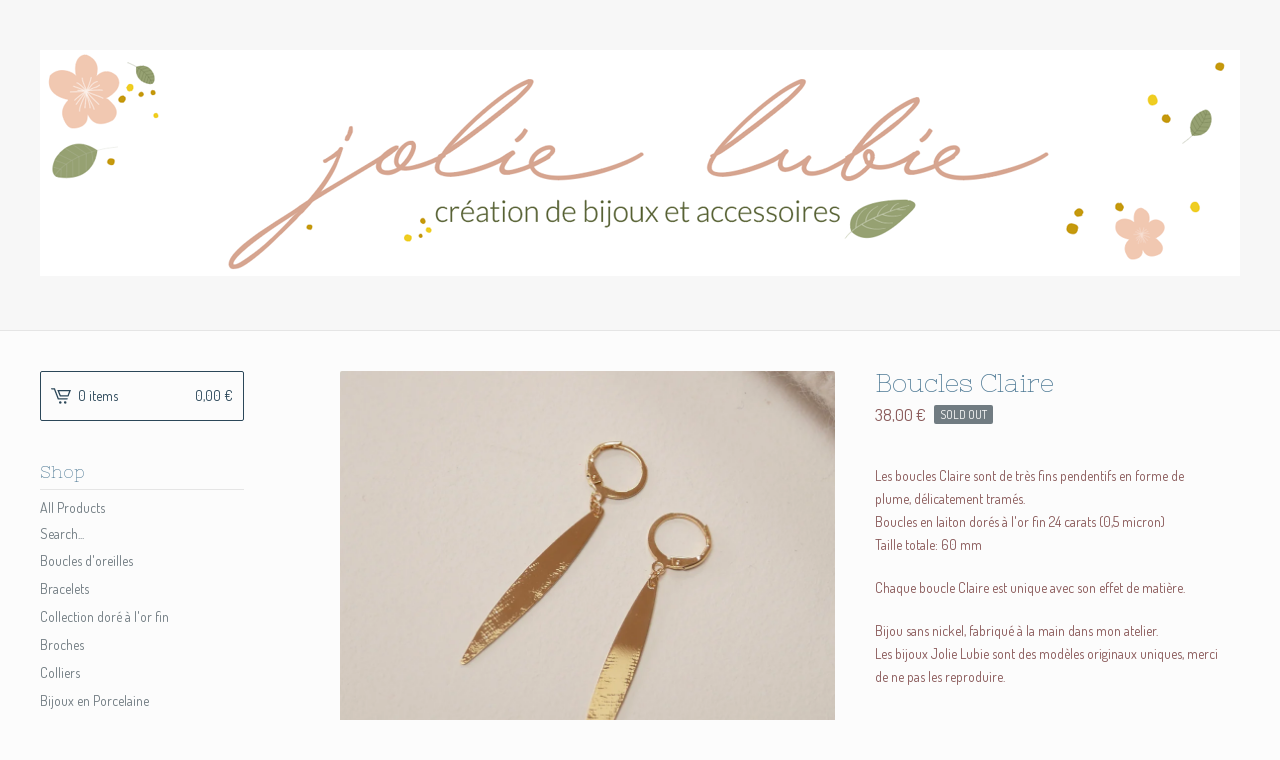

--- FILE ---
content_type: text/html; charset=utf-8
request_url: https://www.jolielubie.fr/product/boucles-claire
body_size: 6497
content:
<!DOCTYPE html>
<html>
  <head>
    <title>Jolie Lubie &mdash; Boucles Claire</title>
    <meta charset="utf-8">
    <meta name="description" content="Les boucles Claire sont de très fins pendentifs en forme de plume, délicatement tramés. Boucles en laiton dorés à l&#39;or fin 24 carats (0,5 micron) T...">
    <meta name="keywords" content="Boucles d&#39;oreilles, Bracelets, Collection doré à l&#39;or fin, Broches, Paillettes, Colliers, Sautoirs, Bijoux en Porcelaine, Boucles en porcelaine, pièces uniques">
    <meta content="width=device-width, initial-scale=1, maximum-scale=1, user-scalable=0" name="viewport">
    <meta property="og:title" content="Boucles Claire">
    <meta property="og:site_name" content="Jolie Lubie">
    
      <meta property="og:type" content="product">
      <meta property="og:url" content="https://www.jolielubie.fr/product/boucles-claire">
      <meta property="og:image" content="https://assets.bigcartel.com/product_images/373128910/P1060071.JPG?auto=format&fit=max&w=1000">
      <meta property="og:description" content="Les boucles Claire sont de très fins pendentifs en forme de plume, délicatement tramés.
Boucles en laiton dorés à l&#39;or fin 24 carats (0,5 micron)
Taille totale: 60 mm

Chaque boucle Claire est unique avec son effet de matière.

Bijou sans nickel, fabriqué à la main dans mon atelier.
Les bijoux Jolie Lubie sont des modèles originaux uniques, merci de ne pas les reproduire." />
      <meta property="og:price:amount" content="38.0" />
      <meta property="og:price:currency" content="EUR" />
    
    <link href="/theme_stylesheets/229932528/1752240322/theme.css" media="screen" rel="stylesheet" type="text/css">
    <!-- Served from Big Cartel Storefront -->
<!-- Big Cartel generated meta tags -->
<meta name="generator" content="Big Cartel" />
<meta name="author" content="Jolie Lubie" />
<meta name="description" content="Les boucles Claire sont de très fins pendentifs en forme de plume, délicatement tramés. Boucles en laiton dorés à l&#39;or fin 24 carats (0,5..." />
<meta name="referrer" content="strict-origin-when-cross-origin" />
<meta name="product_id" content="103741849" />
<meta name="product_name" content="Boucles Claire" />
<meta name="product_permalink" content="boucles-claire" />
<meta name="theme_name" content="Lunch Break" />
<meta name="theme_version" content="0.5.5" />
<meta property="og:type" content="product" />
<meta property="og:site_name" content="Jolie Lubie" />
<meta property="og:title" content="Boucles Claire" />
<meta property="og:url" content="https://www.jolielubie.fr/product/boucles-claire" />
<meta property="og:description" content="Les boucles Claire sont de très fins pendentifs en forme de plume, délicatement tramés. Boucles en laiton dorés à l&#39;or fin 24 carats (0,5..." />
<meta property="og:image" content="https://assets.bigcartel.com/product_images/373128910/P1060071.JPG?auto=format&amp;fit=max&amp;h=1200&amp;w=1200" />
<meta property="og:image:secure_url" content="https://assets.bigcartel.com/product_images/373128910/P1060071.JPG?auto=format&amp;fit=max&amp;h=1200&amp;w=1200" />
<meta property="og:price:amount" content="38.00" />
<meta property="og:price:currency" content="EUR" />
<meta property="og:availability" content="oos" />
<meta name="twitter:card" content="summary_large_image" />
<meta name="twitter:title" content="Boucles Claire" />
<meta name="twitter:description" content="Les boucles Claire sont de très fins pendentifs en forme de plume, délicatement tramés. Boucles en laiton dorés à l&#39;or fin 24 carats (0,5..." />
<meta name="twitter:image" content="https://assets.bigcartel.com/product_images/373128910/P1060071.JPG?auto=format&amp;fit=max&amp;h=1200&amp;w=1200" />
<!-- end of generated meta tags -->

<!-- Big Cartel generated link tags -->
<link rel="preconnect" href="https://fonts.googleapis.com" />
<link rel="preconnect" href="https://fonts.gstatic.com" crossorigin="true" />
<link rel="stylesheet" href="//fonts.googleapis.com/css?family=Dosis:400,700|Nixie+One&amp;display=swap" type="text/css" title="Google Fonts" />
<link rel="canonical" href="https://www.jolielubie.fr/product/boucles-claire" />
<link rel="alternate" href="https://www.jolielubie.fr/products.xml" type="application/rss+xml" title="Product Feed" />
<link rel="icon" href="/favicon.svg" type="image/svg+xml" />
<link rel="icon" href="/favicon.ico" type="image/x-icon" />
<link rel="apple-touch-icon" href="/apple-touch-icon.png" />
<!-- end of generated link tags -->

<!-- Big Cartel generated structured data -->
<script type="application/ld+json">
[{"@context":"https://schema.org","@type":"BreadcrumbList","itemListElement":[{"@type":"ListItem","position":1,"name":"Home","item":"https://www.jolielubie.fr/"},{"@type":"ListItem","position":2,"name":"Products","item":"https://www.jolielubie.fr/products"},{"@type":"ListItem","position":3,"name":"Boucles d'oreilles","item":"https://www.jolielubie.fr/category/boucles-d-oreilles"},{"@type":"ListItem","position":4,"name":"Boucles Claire","item":"https://www.jolielubie.fr/product/boucles-claire"}]},{"@context":"https://schema.org","@type":"BreadcrumbList","itemListElement":[{"@type":"ListItem","position":1,"name":"Home","item":"https://www.jolielubie.fr/"},{"@type":"ListItem","position":2,"name":"Products","item":"https://www.jolielubie.fr/products"},{"@type":"ListItem","position":3,"name":"Collection doré à l'or fin","item":"https://www.jolielubie.fr/category/collection-dore-a-l-or-fin"},{"@type":"ListItem","position":4,"name":"Boucles Claire","item":"https://www.jolielubie.fr/product/boucles-claire"}]}]
</script>
<script type="application/ld+json">
{"@context":"https://schema.org/","@type":"Product","name":"Boucles Claire","url":"https://www.jolielubie.fr/product/boucles-claire","description":"Les boucles Claire sont de très fins pendentifs en forme de plume, délicatement tramés.\nBoucles en laiton dorés à l\u0026#39;or fin 24 carats (0,5 micron)\nTaille totale: 60 mm\n\nChaque boucle Claire est unique avec son effet de matière.\n\nBijou sans nickel, fabriqué à la main dans mon atelier.\nLes bijoux Jolie Lubie sont des modèles originaux uniques, merci de ne pas les reproduire.","sku":"103741849","image":["https://assets.bigcartel.com/product_images/373128910/P1060071.JPG?auto=format\u0026fit=max\u0026h=1200\u0026w=1200","https://assets.bigcartel.com/product_images/373128892/P1060075.JPG?auto=format\u0026fit=max\u0026h=1200\u0026w=1200","https://assets.bigcartel.com/product_images/373128895/P1060076.JPG?auto=format\u0026fit=max\u0026h=1200\u0026w=1200"],"brand":{"@type":"Brand","name":"Jolie Lubie"},"offers":[{"@type":"Offer","name":"Boucles Claire","url":"https://www.jolielubie.fr/product/boucles-claire","sku":"412473925","price":"38.0","priceCurrency":"EUR","priceValidUntil":"2026-11-06","availability":"https://schema.org/OutOfStock","itemCondition":"NewCondition","additionalProperty":[{"@type":"PropertyValue","propertyID":"item_group_id","value":"103741849"}],"shippingDetails":[{"@type":"OfferShippingDetails","shippingDestination":{"@type":"DefinedRegion","addressCountry":"AT"},"shippingRate":{"@type":"MonetaryAmount","value":"3.5","currency":"EUR"}},{"@type":"OfferShippingDetails","shippingDestination":{"@type":"DefinedRegion","addressCountry":"AU"},"shippingRate":{"@type":"MonetaryAmount","value":"3.5","currency":"EUR"}},{"@type":"OfferShippingDetails","shippingDestination":{"@type":"DefinedRegion","addressCountry":"BE"},"shippingRate":{"@type":"MonetaryAmount","value":"3.5","currency":"EUR"}},{"@type":"OfferShippingDetails","shippingDestination":{"@type":"DefinedRegion","addressCountry":"BR"},"shippingRate":{"@type":"MonetaryAmount","value":"3.5","currency":"EUR"}},{"@type":"OfferShippingDetails","shippingDestination":{"@type":"DefinedRegion","addressCountry":"CA"},"shippingRate":{"@type":"MonetaryAmount","value":"3.5","currency":"EUR"}},{"@type":"OfferShippingDetails","shippingDestination":{"@type":"DefinedRegion","addressCountry":"CH"},"shippingRate":{"@type":"MonetaryAmount","value":"3.5","currency":"EUR"}},{"@type":"OfferShippingDetails","shippingDestination":{"@type":"DefinedRegion","addressCountry":"CZ"},"shippingRate":{"@type":"MonetaryAmount","value":"3.5","currency":"EUR"}},{"@type":"OfferShippingDetails","shippingDestination":{"@type":"DefinedRegion","addressCountry":"DE"},"shippingRate":{"@type":"MonetaryAmount","value":"3.5","currency":"EUR"}},{"@type":"OfferShippingDetails","shippingDestination":{"@type":"DefinedRegion","addressCountry":"DK"},"shippingRate":{"@type":"MonetaryAmount","value":"3.5","currency":"EUR"}},{"@type":"OfferShippingDetails","shippingDestination":{"@type":"DefinedRegion","addressCountry":"ES"},"shippingRate":{"@type":"MonetaryAmount","value":"3.5","currency":"EUR"}},{"@type":"OfferShippingDetails","shippingDestination":{"@type":"DefinedRegion","addressCountry":"FI"},"shippingRate":{"@type":"MonetaryAmount","value":"3.5","currency":"EUR"}},{"@type":"OfferShippingDetails","shippingDestination":{"@type":"DefinedRegion","addressCountry":"FR"},"shippingRate":{"@type":"MonetaryAmount","value":"3.5","currency":"EUR"}},{"@type":"OfferShippingDetails","shippingDestination":{"@type":"DefinedRegion","addressCountry":"GB"},"shippingRate":{"@type":"MonetaryAmount","value":"3.5","currency":"EUR"}},{"@type":"OfferShippingDetails","shippingDestination":{"@type":"DefinedRegion","addressCountry":"GR"},"shippingRate":{"@type":"MonetaryAmount","value":"3.5","currency":"EUR"}},{"@type":"OfferShippingDetails","shippingDestination":{"@type":"DefinedRegion","addressCountry":"HU"},"shippingRate":{"@type":"MonetaryAmount","value":"3.5","currency":"EUR"}},{"@type":"OfferShippingDetails","shippingDestination":{"@type":"DefinedRegion","addressCountry":"IE"},"shippingRate":{"@type":"MonetaryAmount","value":"3.5","currency":"EUR"}},{"@type":"OfferShippingDetails","shippingDestination":{"@type":"DefinedRegion","addressCountry":"IL"},"shippingRate":{"@type":"MonetaryAmount","value":"3.5","currency":"EUR"}},{"@type":"OfferShippingDetails","shippingDestination":{"@type":"DefinedRegion","addressCountry":"IN"},"shippingRate":{"@type":"MonetaryAmount","value":"3.5","currency":"EUR"}},{"@type":"OfferShippingDetails","shippingDestination":{"@type":"DefinedRegion","addressCountry":"IT"},"shippingRate":{"@type":"MonetaryAmount","value":"3.5","currency":"EUR"}},{"@type":"OfferShippingDetails","shippingDestination":{"@type":"DefinedRegion","addressCountry":"JP"},"shippingRate":{"@type":"MonetaryAmount","value":"3.5","currency":"EUR"}},{"@type":"OfferShippingDetails","shippingDestination":{"@type":"DefinedRegion","addressCountry":"KR"},"shippingRate":{"@type":"MonetaryAmount","value":"3.5","currency":"EUR"}},{"@type":"OfferShippingDetails","shippingDestination":{"@type":"DefinedRegion","addressCountry":"NL"},"shippingRate":{"@type":"MonetaryAmount","value":"3.5","currency":"EUR"}},{"@type":"OfferShippingDetails","shippingDestination":{"@type":"DefinedRegion","addressCountry":"NO"},"shippingRate":{"@type":"MonetaryAmount","value":"3.5","currency":"EUR"}},{"@type":"OfferShippingDetails","shippingDestination":{"@type":"DefinedRegion","addressCountry":"NZ"},"shippingRate":{"@type":"MonetaryAmount","value":"3.5","currency":"EUR"}},{"@type":"OfferShippingDetails","shippingDestination":{"@type":"DefinedRegion","addressCountry":"PL"},"shippingRate":{"@type":"MonetaryAmount","value":"3.5","currency":"EUR"}},{"@type":"OfferShippingDetails","shippingDestination":{"@type":"DefinedRegion","addressCountry":"PT"},"shippingRate":{"@type":"MonetaryAmount","value":"3.5","currency":"EUR"}},{"@type":"OfferShippingDetails","shippingDestination":{"@type":"DefinedRegion","addressCountry":"RO"},"shippingRate":{"@type":"MonetaryAmount","value":"3.5","currency":"EUR"}},{"@type":"OfferShippingDetails","shippingDestination":{"@type":"DefinedRegion","addressCountry":"SE"},"shippingRate":{"@type":"MonetaryAmount","value":"3.5","currency":"EUR"}},{"@type":"OfferShippingDetails","shippingDestination":{"@type":"DefinedRegion","addressCountry":"SK"},"shippingRate":{"@type":"MonetaryAmount","value":"3.5","currency":"EUR"}},{"@type":"OfferShippingDetails","shippingDestination":{"@type":"DefinedRegion","addressCountry":"US"},"shippingRate":{"@type":"MonetaryAmount","value":"3.5","currency":"EUR"}}]}]}
</script>

<!-- end of generated structured data -->

<script>
  window.bigcartel = window.bigcartel || {};
  window.bigcartel = {
    ...window.bigcartel,
    ...{"account":{"id":3248435,"host":"www.jolielubie.fr","bc_host":"jolielubie.bigcartel.com","currency":"EUR","country":{"code":"FR","name":"France"}},"theme":{"name":"Lunch Break","version":"0.5.5","colors":{"link_hover_color":"#DBB0B0","button_background_color":"#DBD1D1","button_text_color":"#8A5A5A","background_color":"#FCFCFC","button_hover_background_color":"#C7B3B3","primary_text_color":"#8A5A5A","link_text_color":"#8A5A5A"}},"checkout":{"payments_enabled":true,"stripe_publishable_key":"pk_live_QgWJrPwOKXCUXUrRliVirtfm"},"product":{"id":103741849,"name":"Boucles Claire","permalink":"boucles-claire","position":35,"url":"/product/boucles-claire","status":"sold-out","created_at":"2023-11-27T14:34:21.000Z","has_password_protection":false,"images":[{"url":"https://assets.bigcartel.com/product_images/373128910/P1060071.JPG?auto=format\u0026fit=max\u0026h=1000\u0026w=1000","width":1704,"height":1704},{"url":"https://assets.bigcartel.com/product_images/373128892/P1060075.JPG?auto=format\u0026fit=max\u0026h=1000\u0026w=1000","width":1548,"height":2043},{"url":"https://assets.bigcartel.com/product_images/373128895/P1060076.JPG?auto=format\u0026fit=max\u0026h=1000\u0026w=1000","width":1438,"height":2085}],"price":38.0,"default_price":38.0,"tax":0.0,"on_sale":false,"description":"Les boucles Claire sont de très fins pendentifs en forme de plume, délicatement tramés.\r\nBoucles en laiton dorés à l'or fin 24 carats (0,5 micron)\r\nTaille totale: 60 mm\r\n\r\nChaque boucle Claire est unique avec son effet de matière.\r\n\r\nBijou sans nickel, fabriqué à la main dans mon atelier.\r\nLes bijoux Jolie Lubie sont des modèles originaux uniques, merci de ne pas les reproduire.","has_option_groups":false,"options":[{"id":412473925,"name":"Boucles Claire","price":38.0,"sold_out":false,"has_custom_price":false,"option_group_values":[],"isLowInventory":true,"isAlmostSoldOut":true}],"artists":[],"categories":[{"id":13122370,"name":"Boucles d'oreilles","permalink":"boucles-d-oreilles","url":"/category/boucles-d-oreilles"},{"id":13122364,"name":"Collection doré à l'or fin","permalink":"collection-dore-a-l-or-fin","url":"/category/collection-dore-a-l-or-fin"}],"option_groups":[],"shipping":[{"amount_alone":3.5,"amount_with_others":0.0}]},"page":{"type":"product"}}
  }
</script>
<script id="stripe-js" src="https://js.stripe.com/v3/" async></script>
<style type="text/css">.bc-product-video-embed { width: 100%; max-width: 640px; margin: 0 auto 1rem; } .bc-product-video-embed iframe { aspect-ratio: 16 / 9; width: 100%; border: 0; }</style>
<script type="text/javascript">
  var _bcaq = _bcaq || [];
  _bcaq.push(['_setUrl','stats1.bigcartel.com']);_bcaq.push(['_trackVisit','3248435']);_bcaq.push(['_trackProduct','103741849','3248435']);
  (function() {
    var bca = document.createElement('script'); bca.type = 'text/javascript'; bca.async = true;
    bca.src = '/stats.min.js';
    var s = document.getElementsByTagName('script')[0]; s.parentNode.insertBefore(bca, s);
  })();
</script>
<script src="/assets/currency-formatter-e6d2ec3fd19a4c813ec8b993b852eccecac4da727de1c7e1ecbf0a335278e93a.js"></script>
  
<style></style>
</head>

  <body id="product-page" class="product theme">
  	<div id="fb-root"></div>
  	<script>(function(d, s, id) {
  	  var js, fjs = d.getElementsByTagName(s)[0];
  	  if (d.getElementById(id)) return;
  	  js = d.createElement(s); js.id = id;
  	  js.src = "//connect.facebook.net/en_US/sdk.js#xfbml=1&version=v2.5";
  	  fjs.parentNode.insertBefore(js, fjs);
  	}(document, 'script', 'facebook-jssdk'));</script>
    <div class="mobile_nav">
      <a class="open_menu" href="#" title="Menu">
        <span></span>
        <span></span>
        <span></span>
        <span></span>
      </a>
			<a href="/cart" class="mobile_cart"><svg class="cart_icon" xmlns="http://www.w3.org/2000/svg" viewBox="0 0 22 17" enable-background="new 0 0 22 17"><path d="M4.3 0h-4.3l.5 1.4h2.8l4.2 10.9h10.5l.5-1.4h-10zM6.9 1.9l2.8 7.1h9.5l2.8-7.1h-15.1zm11.4 5.7h-7.6l-1.7-4.3h10.9l-1.6 4.3z"/><circle cx="10.2" cy="15.6" r="1.4"/><circle cx="15.6" cy="15.6" r="1.4"/></svg><span class="cart_numbers">0 items / 0,00 <span class="currency_sign">&euro;</span></span></a>
  	</div>
    <header class="logo">
  		<div class="wrap">
        <a href="/" title="Jolie Lubie" class="store_header logo">
      		
      			<img src="https://assets.bigcartel.com/theme_images/123788100/Capture+d%E2%80%99e%CC%81cran+2024-04-24+a%CC%80+23.32.08.png?auto=format&fit=max&w=1200" alt="Jolie Lubie">
      		
    		</a>
  		</div>
    </header>
    <div class="wrap">
      <section class="content">
        
          <section class="product_pricing">
  <h1>Boucles Claire</h1>
  <h2>
    <span class="product_price">38,00 <span class="currency_sign">&euro;</span></span>
		
				<span class="small_status product sold">Sold out</span>
			
	</h2>
</section>
<section class="product_images">
	<a href="https://assets.bigcartel.com/product_images/373128910/P1060071.JPG?auto=format&fit=max&h=1000&w=1000"><img src="https://assets.bigcartel.com/product_images/373128910/P1060071.JPG?auto=format&fit=max&h=1000&w=1000" alt="Image of Boucles Claire" class="primary_image"></a>
	
  	<ul class="product_thumbnails">
  	
  	  <li><a href="https://assets.bigcartel.com/product_images/373128892/P1060075.JPG?auto=format&fit=max&h=1000&w=1000"><img src="https://assets.bigcartel.com/product_images/373128892/P1060075.JPG?auto=format&fit=max&w=300" alt="Image of Boucles Claire"></a></li>
  	
  	  <li><a href="https://assets.bigcartel.com/product_images/373128895/P1060076.JPG?auto=format&fit=max&h=1000&w=1000"><img src="https://assets.bigcartel.com/product_images/373128895/P1060076.JPG?auto=format&fit=max&w=300" alt="Image of Boucles Claire"></a></li>
  	
  	</ul>
	
</section>
<section class="product_details">
	<div class="product_description">
		
			<p>Les boucles Claire sont de très fins pendentifs en forme de plume, délicatement tramés.
<br />Boucles en laiton dorés à l'or fin 24 carats (0,5 micron)
<br />Taille totale: 60 mm</p>
<p>Chaque boucle Claire est unique avec son effet de matière.</p>
<p>Bijou sans nickel, fabriqué à la main dans mon atelier.
<br />Les bijoux Jolie Lubie sont des modèles originaux uniques, merci de ne pas les reproduire.</p>
		
	</div>
	
  <ul class="share_buttons">
    <li class="social_twitter">
      <a title="Tweet" href="http://twitter.com/home?status=Boucles Claire%20-%20Jolie Lubie%20https://www.jolielubie.fr/product/boucles-claire" onclick="javascript:window.open(this.href, '', 'menubar=no,toolbar=no,resizable=no,scrollbars=no,height=400,width=600');return false;"><svg xmlns="http://www.w3.org/2000/svg" width="36" height="36" viewBox="0 150.857 612 490.298"><path d="M606 209c-22.2 9.7-46 16.4-70.8 19.4 25.4-15.3 45-39.6 54-68.5-23.7 14-50 24-78 30-22.5-24-54.4-39-89.8-39-68 0-123 55-123 123 0 9.3 1 19 3 28-102.2-5-192.8-54-253.4-129-11 18.3-17 39.5-17 62.2 0 43 21.5 81 54.6 103-20.2-.6-39.2-6-55.8-15.4v2c0 60 42.3 110 98.6 121.2-10.4 3-21.3 4.6-32.5 4.6-8 0-16-1-23-2.5 15 49.3 61 85 115 86-42 33.3-96 53-153 53-10 0-20-.5-30-1.7 55 35 119.5 55.5 189 55.5 226.3 0 350-188.5 350-352 0-5.5 0-10.8-.3-16 24-17.6 45-39.4 61.4-64z"/></svg>
      </a>
    </li>
    <li class="social_facebook">
      <a title="Like or Share" href="#"><svg xmlns="http://www.w3.org/2000/svg" width="36" height="36" viewBox="157.162 90 297.799 612"><path d="M369.036 193.795h85.68V90H333.662c-97.553 19.707-98.776 108.936-98.776 108.936V304.69h-77.724v102.937h77.724V702H343.21V407.383h102.08l9.67-102.938H343.945v-75.52c-.123-33.172 25.092-35.13 25.092-35.13z"/></svg></a>
      <div class="facebook_popup_holder">
        <div class="facebook_popup">
          <div class="fb-like" data-href="https://www.jolielubie.fr/product/boucles-claire" data-layout="button" data-action="like" data-show-faces="false" data-share="true"></div>
        </div>
      </div>
    </li>
    <li class="social_pinterest">
      <a title="Pin" data-pin-custom="true" data-pin-do="buttonPin" href="https://www.pinterest.com/pin/create/button/?url=https://www.jolielubie.fr/product/boucles-claire&media=https://assets.bigcartel.com/product_images/373128910/P1060071.JPG&description=Les boucles Claire sont de très fins pendentifs en forme de plume, délicatement tramés.
Boucles en laiton dorés à l&#39;or fin 24 carats (0,5 micron)
Taille totale: 60 mm

Chaque boucle Claire ..."><svg xmlns="http://www.w3.org/2000/svg" width="36" height="36" viewBox="0 0 12 16"><path d="M4.933 10.582c-.406 2.203-.9 4.314-2.366 5.418-.452-3.33.665-5.83 1.183-8.484C2.866 6 3.9 2.9 5.7 3.63c2.315.97-2 5.77.9 6.34 3 .6 4.225-5.4 2.365-7.36C6.285-.22 1.1 2.5 1.8 6.596c.154 1 1.1 1.3.4 2.658C.48 8.858-.034 7.45.032 5.574.138 2.504 2.692.352 5.255.054c3.24-.376 6.3 1.2 6.7 4.396.473 3.568-1.462 7.433-4.927 7.2C6.063 11.5 5.7 11 4.9 10.582z"/></svg>
      </a>
    </li>
  </ul>
</section>
        
      </section>
      <aside>
        <a href="/cart" class="side_cart"><svg class="cart_icon" xmlns="http://www.w3.org/2000/svg" viewBox="0 0 22 17" enable-background="new 0 0 22 17"><path d="M4.3 0h-4.3l.5 1.4h2.8l4.2 10.9h10.5l.5-1.4h-10zM6.9 1.9l2.8 7.1h9.5l2.8-7.1h-15.1zm11.4 5.7h-7.6l-1.7-4.3h10.9l-1.6 4.3z"/><circle cx="10.2" cy="15.6" r="1.4"/><circle cx="15.6" cy="15.6" r="1.4"/></svg><span class="cart_title">0 items</span>
          <span class="cart_numbers">0,00 <span class="currency_sign">&euro;</span></span>
        </a>
        <div class="side_categories">
          <h3>Shop</h3>
          <ul>
            <li><a href="/products">All Products</a></li>
            
              <li class="side_search">
                <form class="search_form" name="search" action="/products" method="get" accept-charset="utf8">
                  <input type="hidden" name="utf8" value='✓'>
                  <label for="search">Search...</label>
                  <input class="search_input" id="search" name="search" type="text" autocomplete="off" />
                </form>
              </li>
            
            
              <li><a title="View Boucles d&#39;oreilles" href="/category/boucles-d-oreilles">Boucles d'oreilles</a></li>
            
              <li><a title="View Bracelets" href="/category/bracelets">Bracelets</a></li>
            
              <li><a title="View Collection doré à l&#39;or fin" href="/category/collection-dore-a-l-or-fin">Collection doré à l'or fin</a></li>
            
              <li><a title="View Broches" href="/category/broches">Broches</a></li>
            
              <li><a title="View Colliers" href="/category/colliers">Colliers</a></li>
            
              <li><a title="View Bijoux en Porcelaine" href="/category/bijoux-en-porcelaine">Bijoux en Porcelaine</a></li>
            
              <li><a title="View Boucles en porcelaine, pièces uniques" href="/category/boucles-en-porcelaine-pieces-uniques">Boucles en porcelaine, pièces uniques</a></li>
            
          </ul>
        </div>
        
        
        
        <div class="side_pages">
          <h3>Pages</h3>
          <ul>
            
            	<li><a title="View À propos" href="/a-propos">À propos</a></li>
            
            	<li><a title="View Conditions Générales de Ventes" href="/conditions-generales-de-ventes">Conditions Générales de Ventes</a></li>
            
            	<li><a title="View Livraison" href="/livraison">Livraison</a></li>
            
            <li><a href="/contact" title="Contact">Contact</a></li>
            
          </ul>
        </div>
      </aside>
    </div>
    <footer>
      <div class="wrap">
        <div class="footer_left">
  	  	  &copy; 2025 Jolie Lubie. <a href="https://www.bigcartel.com/?utm_source=bigcartel&utm_medium=storefront&utm_campaign=3248435&utm_term=jolielubie" data-bc-hook="attribution">Powered by Big Cartel</a>
  	    </div>
        <div class="footer_right">
          
            <div class="social_links">
              <ul class="social_icons">
                
  
                
                  <li><a title="Facebook" href="https://www.facebook.com/JolieLubie"><svg xmlns="http://www.w3.org/2000/svg" width="36" height="36" viewBox="157.162 90 297.799 612"><path d="M369.036 193.795h85.68V90H333.662c-97.553 19.707-98.776 108.936-98.776 108.936V304.69h-77.724v102.937h77.724V702H343.21V407.383h102.08l9.67-102.938H343.945v-75.52c-.123-33.172 25.092-35.13 25.092-35.13z"/></svg></a></li>
                
  
                
                  <li><a title="Instagram" href="https://www.instagram.com/jolie_lubie/"><svg xmlns="http://www.w3.org/2000/svg" width="36" height="36" viewBox="0 90 612 612"><path d="M540.273 90H71.727C32.19 90 0 122.19 0 161.727v468.67C0 669.81 32.19 702 71.727 702h468.67c39.535 0 71.726-32.19 71.726-71.727V161.727C612 122.313 579.687 90 540.273 90zM306 280.332c63.893 0 115.668 51.775 115.668 115.668S369.893 511.668 306 511.668 190.332 459.893 190.332 396 242.107 280.332 306 280.332zM542.232 608.12c0 13.096-10.77 23.867-23.868 23.867H92.412c-13.097 0-23.868-10.77-23.868-23.868V348.51h56.304c-3.917 15.177-6.12 31.21-6.12 47.49 0 103.55 83.966 187.272 187.272 187.272S493.272 499.552 493.272 396c0-16.524-2.204-32.313-6.12-47.49h55.08v259.61zm0-353.002c0 13.097-10.77 23.868-23.868 23.868h-69.77c-13.096 0-23.867-10.77-23.867-23.868V185.35c0-13.097 10.77-23.868 23.868-23.868h69.77c13.096 0 23.867 10.77 23.867 23.868v69.768z"/></svg></a></li>
                
  
                
  
                
              </ul>
            </div>
          
  	    </div>
      </div>
    </footer>
    <script src="//ajax.googleapis.com/ajax/libs/jquery/1.12.0/jquery.min.js"></script>
    <script src="https://assets.bigcartel.com/theme_assets/97/0.5.5/theme.js?v=1"></script>
    <script src="https://assets.bigcartel.com/api/6/api.eur.js?v=1"></script>
    
      <script async defer src="//assets.pinterest.com/js/pinit.js"></script>
    
    <script>
      $(function() {
        if ($('.flexslider').length) {
          $('.flexslider').flexslider({
            animation: "slide",
            customDirectionNav: $(".flex-nav a")
          });
        }
      });
    </script>
  

<script defer src="https://static.cloudflareinsights.com/beacon.min.js/vcd15cbe7772f49c399c6a5babf22c1241717689176015" integrity="sha512-ZpsOmlRQV6y907TI0dKBHq9Md29nnaEIPlkf84rnaERnq6zvWvPUqr2ft8M1aS28oN72PdrCzSjY4U6VaAw1EQ==" data-cf-beacon='{"rayId":"99a1da043940b179","version":"2025.9.1","serverTiming":{"name":{"cfExtPri":true,"cfEdge":true,"cfOrigin":true,"cfL4":true,"cfSpeedBrain":true,"cfCacheStatus":true}},"token":"44d6648085c9451aa740849b0372227e","b":1}' crossorigin="anonymous"></script>
</body>
</html>